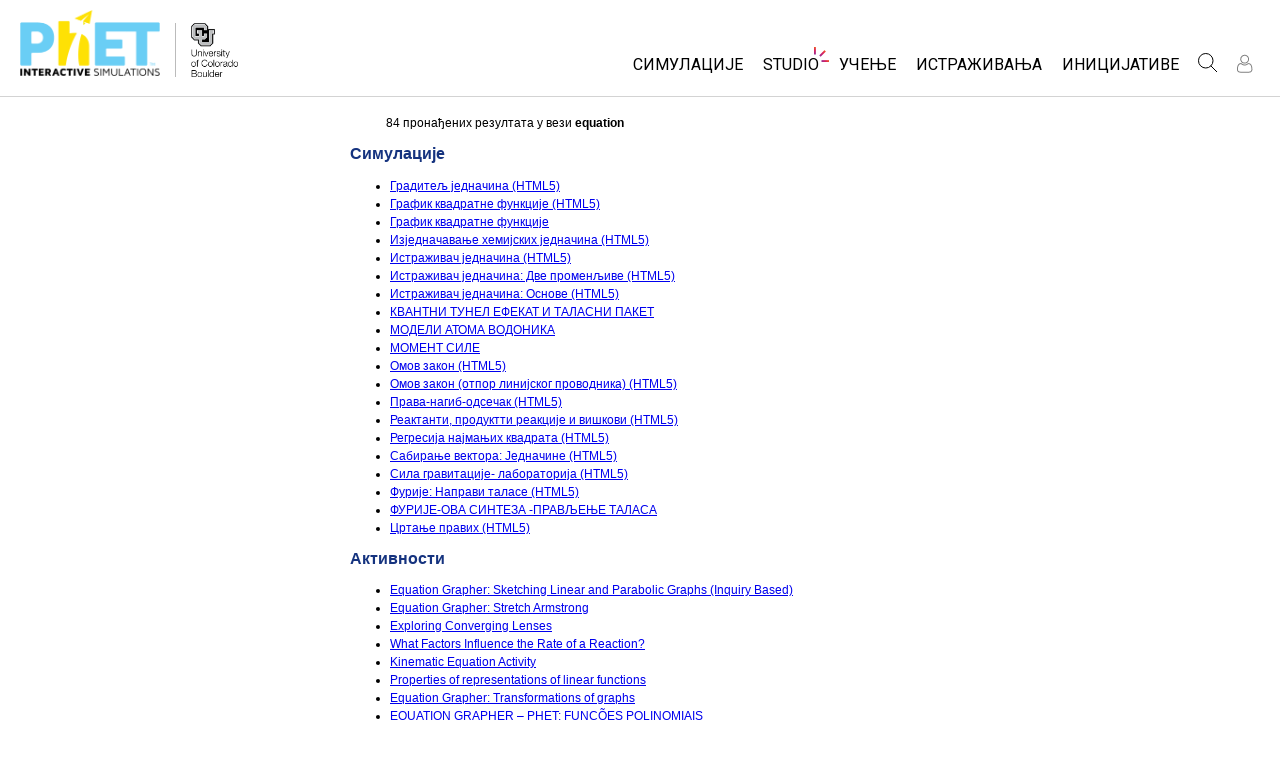

--- FILE ---
content_type: text/html;charset=UTF-8
request_url: https://phet.colorado.edu/sr/search?q=equation
body_size: 12891
content:
<!DOCTYPE html>

<html xmlns="http://www.w3.org/1999/xhtml" xmlns:og="http://opengraphprotocol.org/schema/" xmlns:fb="http://www.facebook.com/2008/fbml" xmlns:esi="http://java.sun.com/JSP/Page" xml:lang="sr" lang="sr">
<head>
  <!-- @formatter:off -->
  <!-- Google Tag Manager -->

  <script>
    window.dataLayer = window.dataLayer || [];
    function gtag() { window.dataLayer.push(arguments); }
    gtag( 'consent', 'default', {
      ad_storage: 'denied',
      analytics_storage: 'granted',
    } );

    (function(w,d,s,l,i){w[l]=w[l]||[];w[l].push({'gtm.start':
      new Date().getTime(),event:'gtm.js'});var f=d.getElementsByTagName(s)[0],
    j=d.createElement(s),dl=l!='dataLayer'?'&l='+l:'';j.async=true;j.src=
    'https://www.googletagmanager.com/gtm.js?id='+i+dl;f.parentNode.insertBefore(j,f);
  })(window,document,'script','dataLayer','GTM-WLNGBXD');

  </script>
  <!-- End Google Tag Manager -->
  <!-- @formatter:on -->

  <meta http-equiv="Content-type" content="text/html;charset=UTF-8"/>
  <meta http-equiv="X-UA-Compatible" content="IE=edge"/>
  <meta name="viewport" content="width=device-width,initial-scale=1.0">
  
  <title>PhET претрага: equation</title>
  
  
  <link rel="stylesheet" href="/css/font-awesome/css/font-awesome.min-4.7.css">
  <link rel="stylesheet" type="text/css" href="https://phet.colorado.edu/css/phet-v103-min.css"/>

  <!-- class edu.colorado.phet.website.content.search.SearchResultsPage -->
  <!-- host phet.colorado.edu -->
  

  <script src="https://apis.google.com/js/platform.js" async defer></script>

  <link rel="preconnect" href="https://fonts.googleapis.com">
  <link rel="preconnect" href="https://fonts.gstatic.com" crossorigin>
  <link
      href="https://fonts.googleapis.com/css2?family=Roboto:ital,wght@0,100;0,300;0,400;0,500;0,700;0,900;1,100;1,300;1,400;1,500;1,700;1,900&display=swap"
      rel="stylesheet">

  <script type="text/javascript">
    function initBreakpoint() {
      var body = document.querySelector( 'body' );
      var menuParents = document.querySelectorAll( '#page-nav-menu ul[role=menubar] .nav-menu-parent-text' );

      if ( body && menuParents ) {
        clearInterval( isLargeViewInterval );
        window.phet = window.phet || {};
        window.phet.cssBreakpoint = 40 + // page header container padding
                                    220 + // phet and cu logos
                                    75 + // search and user menus
                                    ( body.className.indexOf( 'rtl' ) >= 0 ? 30 : 0 ) + // RTL languages need to break 30 pixels earlier somehow
                                    Array.prototype.slice.call( menuParents )
                                        .map( function( item ) {
                                          return item.offsetWidth
                                                 - parseInt( window.getComputedStyle( item ).paddingRight )
                                                 - parseInt( window.getComputedStyle( item ).paddingLeft )
                                                 + 22; // 22 is horizontal padding + horizontal margin on nav-menu-parent-text in wide view
                                        } )
                                        .reduce( function( accumulator, currentItem ) { return accumulator + currentItem; }, 0 ); // dropdown menu width, flexible due to translations
        const mediaString = '(min-width: ' + window.phet.cssBreakpoint + 'px)';
        window.phet.isLargeView = function() {
          return window.matchMedia( mediaString ).matches;
        };

        document.body.className = document.body.className.replace( 'pre-load', window.phet.isLargeView() ? 'wide' : 'narrow' );
        document.getElementById( 'page-header-container-wrapper' ).className = window.phet.isLargeView() ? 'expanded' : 'collapsed';
      }
    }

    var isLargeViewInterval = setInterval( initBreakpoint, 50 );
  </script>

        <meta name="robots" content="noindex"/>
    
    <script type="text/javascript">window.phet = window.phet || {};window.phet.phetLocale = "sr";var phetSimulationString = "{0} (simulation)";</script>
  
        <meta property="og:site_name" content="PhET"/><meta property="twitter:site" content="@PhETsims"/><meta property="og:title" content="ПхЕТ интерактивне симулације"/><meta property="twitter:title" content="ПхЕТ интерактивне симулације"/><meta property="og:url" content="https://phet.colorado.edu/sr/search"/><meta property="twitter:card" content="summary"/><meta property="og:image" content="https://phet.colorado.edu/images/phet-social-media-logo.png"/><meta property="twitter:image" content="https://phet.colorado.edu/images/phet-social-media-logo.png"/><meta property="og:description" content="Основане 2002 од стране нобеловца Карла Вимена Nobel (Carl Wieman) ,  PhET интерактивне симулације (the PhET Interactive Simulations) као пројекат  Универзитета Булдер Колорадо (University of Colorado Boulder) за креирање бесплатних, интерактивних симулација из математике и природних наука.  PhET симулације базиране су на опсежним образовним  <a {0}>истраживањима</a> и кроз њих се ученици ангажују кроз интерактивно, игролико окружење у коме ученици уче  истражујући  и откривајући."/><meta property="twitter:description" content="Основане 2002 од стране нобеловца Карла Вимена Nobel (Carl Wieman) ,  PhET интерактивне симулације (the PhET Interactive Simulations) као пројекат  Универзитета Булдер Колорадо (University of Colorado Boulder) за креирање бесплатних, интерактивних симулација из математике и природних наука.  PhET симулације базиране су на опсежним образовним  <a {0}>истраживањима</a> и кроз њих се ученици ангажују кроз интерактивно, игролико окружење у коме ученици уче  истражујући  и откривајући."/>
    </head>
<body dir="ltr" class="ltr pre-load">
<!-- @formatter:off -->
<!-- Google Tag Manager (noscript) -->
<noscript><iframe src="https://www.googletagmanager.com/ns.html?id=GTM-WLNGBXD"
                  height="0" width="0" style="display:none;visibility:hidden"></iframe></noscript>
<!-- End Google Tag Manager (noscript) -->
<!-- @formatter:on -->

<div id="skipNav">
  <a href="#page-content" accesskey="0" id="skipper" tabindex="1">
    Прескочи на главни садржај
  </a>
</div>



<div id="page-header" class="ltr">

  

  <div id="page-header-container-wrapper">
    <header id="page-header-container" role="banner">
      <div id="page-header-left">
        <a href="/sr/" class="phet-logo-link">
          <div class="phet-logo">
            <img src="/images/phet-logo-trademarked.png"
                 alt="PhET Home Page"
                 title="Go to the PhET home page"
            />
          </div>
        </a>
        <div class="cu-logo">
          <a href="http://www.colorado.edu" target="_blank">
            <div class="cu-logo-image-clip">
              <img src="/images/logos/cu_logo.png" alt="University of Colorado"/>
            </div>
          </a>
        </div>
      </div>

      <a id="collapsible-menu-toggle" role="button" aria-haspopup="menu" aria-expanded="false" aria-label="Укључује примарни мени">
        <div id="toggle-container">
          <span id="nw-rotate" class="rotate">
            <span id="nw-translate" class="line"></span>
          </span>
          <span id="ne-rotate" class="rotate">
            <span id="ne-translate" class="line"></span>
          </span>
          <span id="sw-rotate" class="rotate">
            <span id="sw-translate" class="line"></span>
          </span>
          <span id="se-rotate" class="rotate">
            <span id="se-translate" class="line"></span>
          </span>
          <span id="east-center-line" class="line center-line"></span>
          <span id="west-center-line" class="line center-line"></span>
        </div>
      </a>

      <div id="page-header-menus" class="ltr">
        <div id="collapsible-menu">
          <div id="search-container-mobile" role="search"></div>
          <nav id="page-nav-menu" role="navigation">
  <span class="screenReaderOnlyInvoked">
    Website Navigation
  </span>
  <ul role="menubar">
    <li class="nav-menu-item">
      <a class="nav-menu-parent has-menu nav0" role="menuitem" id="nav.simulations" aria-haspopup="menu" aria-expanded="false">
        <span class="nav-menu-parent-text">Симулације</span>
      </a>
      <div class="nav-menu-children" aria-hidden="true">
        <ul role="menu" aria-labelledby="nav.simulations">
          <li class="nav-menu-children-item">
            <a class="nav-menu-child" role="menuitem" tabindex="-1" id="nav-location-nav-allSimulations" href="/sr/simulations/filter?type=html">
            <span class="nav-menu-child-text">Све симулације</span></a></li><li class="nav-menu-children-item">
            <a class="nav-menu-child" role="menuitem" tabindex="-1" id="nav-location-nav-physics" href="/sr/simulations/filter?subjects=physics&amp;type=html">
            <span class="nav-menu-child-text">Физика</span></a></li><li class="nav-menu-children-item">
            <a class="nav-menu-child" role="menuitem" tabindex="-1" id="nav-location-nav-math-and-statistics" href="/sr/simulations/filter?subjects=math-and-statistics&amp;type=html">
            <span class="nav-menu-child-text">Математика & Статистика</span></a></li><li class="nav-menu-children-item">
            <a class="nav-menu-child" role="menuitem" tabindex="-1" id="nav-location-nav-chemistry" href="/sr/simulations/filter?subjects=chemistry&amp;type=html">
            <span class="nav-menu-child-text">Хемија</span></a></li><li class="nav-menu-children-item">
            <a class="nav-menu-child" role="menuitem" tabindex="-1" id="nav-location-nav-earth-and-space" href="/sr/simulations/filter?subjects=earth-and-space&amp;type=html">
            <span class="nav-menu-child-text">Земља& Свемир</span></a></li><li class="nav-menu-children-item">
            <a class="nav-menu-child" role="menuitem" tabindex="-1" id="nav-location-nav-biology" href="/sr/simulations/filter?subjects=biology&amp;type=html">
            <span class="nav-menu-child-text">Биологија</span></a></li><li class="nav-menu-children-item">
            <a class="nav-menu-child" role="menuitem" tabindex="-1" id="nav-location-nav-simulations-translated" href="/sr/simulations/translated">
            <span class="nav-menu-child-text">Преведене симулације</span></a></li><li class="nav-menu-children-item">
            <a class="nav-menu-child" role="menuitem" tabindex="-1" id="nav-location-nav-simulations-studio" href="/sr/simulations/customize">
            <span class="nav-menu-child-text">Customizable Sims</span></a></li>
        </ul>
      </div>
    </li><li class="nav-menu-item">
      <a class="nav-menu-parent has-menu nav0" role="menuitem" id="nav.studio" aria-haspopup="menu" aria-expanded="false">
        <span class="nav-menu-parent-text nav-menu-sparkle">Studio</span>
      </a>
      <div class="nav-menu-children" aria-hidden="true">
        <ul role="menu" aria-labelledby="nav.studio">
          <li class="nav-menu-children-item">
            <a class="nav-menu-child" role="menuitem" tabindex="-1" id="nav-location-nav-studio-overview" href="/sr/studio/overview">
            <span class="nav-menu-child-text">About Studio</span></a></li><li class="nav-menu-children-item">
            <a class="nav-menu-child" role="menuitem" tabindex="-1" id="nav-location-nav-simulations-studio" href="/sr/simulations/customize">
            <span class="nav-menu-child-text">Customizable Sims</span></a></li><li class="nav-menu-children-item">
            <a class="nav-menu-child" role="menuitem" tabindex="-1" id="nav-location-nav-phetStudio-license-startAFreeTrial" href="/sr/studio/license/new?licenseType=freeTrial">
            <span class="nav-menu-child-text">Start a Free Trial</span></a></li><li class="nav-menu-children-item">
            <a class="nav-menu-child" role="menuitem" tabindex="-1" id="nav-location-nav-phetStudio-license-purchaseLicense" href="/sr/studio/license/new?licenseType=phetPurchase">
            <span class="nav-menu-child-text">Purchase a License</span></a></li>
        </ul>
      </div>
    </li><li class="nav-menu-item">
      <a class="nav-menu-parent has-menu nav0" role="menuitem" id="nav.teaching" aria-haspopup="menu" aria-expanded="false">
        <span class="nav-menu-parent-text">Учење</span>
      </a>
      <div class="nav-menu-children" aria-hidden="true">
        <ul role="menu" aria-labelledby="nav.teaching">
          <li class="nav-menu-children-item">
            <a class="nav-menu-child" role="menuitem" tabindex="-1" id="nav-location-nav-teacherIdeas-browse" href="/sr/activities">
            <span class="nav-menu-child-text">Претражи активности</span></a></li><li class="nav-menu-children-item">
            <a class="nav-menu-child" role="menuitem" tabindex="-1" id="nav-location-nav-teacherIdeas-submit" href="/sr/activities/contribute">
            <span class="nav-menu-child-text">Подели своје активности</span></a></li><li class="nav-menu-children-item">
            <a class="nav-menu-child" role="menuitem" tabindex="-1" id="nav-location-nav-activities-contributionGuidelines" href="/sr/activities/contribution-guidelines">
            <span class="nav-menu-child-text">Activity Contribution Guidelines</span></a></li><li class="nav-menu-children-item">
            <a class="nav-menu-child" role="menuitem" tabindex="-1" id="nav-location-nav-virtualWorkshops" href="/sr/teaching-resources/virtual-workshop/">
            <span class="nav-menu-child-text">Виртуелне радионице</span></a></li><li class="nav-menu-children-item">
            <a class="nav-menu-child" role="menuitem" tabindex="-1" id="nav-location-nav-forTeachers-tipsForUsingPhet" href="/sr/teaching-resources/tipsForUsingPhet">
            <span class="nav-menu-child-text">Савети за коришћење PhET</span></a></li>
        </ul>
      </div>
    </li><li class="nav-menu-item">
      <a class="nav-menu-parent nav0" role="menuitem" href="/sr/research">
        <span class="nav-menu-parent-text">Истраживања</span>
      </a>
      <div class="nav-menu-children empty" aria-hidden="true">
        
      </div>
    </li><li class="nav-menu-item">
      <a class="nav-menu-parent has-menu nav0" role="menuitem" id="nav.initiatives" aria-haspopup="menu" aria-expanded="false">
        <span class="nav-menu-parent-text">Иницијативе</span>
      </a>
      <div class="nav-menu-children" aria-hidden="true">
        <ul role="menu" aria-labelledby="nav.initiatives">
          <li class="nav-menu-children-item">
            <a class="nav-menu-child" role="menuitem" tabindex="-1" id="nav-location-nav-inclusiveDesign" href="/sr/inclusive-design">
            <span class="nav-menu-child-text">Инклузивни дизајн</span></a></li><li class="nav-menu-children-item">
            <a class="nav-menu-child" role="menuitem" tabindex="-1" id="nav-location-nav-phetGlobal" href="/sr/phet-global">
            <span class="nav-menu-child-text">PhET Глобал</span></a></li><li class="nav-menu-children-item">
            <a class="nav-menu-child" role="menuitem" tabindex="-1" id="nav-location-nav-deibInStemEd" href="/sr/deib-in-stem-ed">
            <span class="nav-menu-child-text">DEIB in STEM Ed</span></a></li><li class="nav-menu-children-item">
            <a class="nav-menu-child" role="menuitem" tabindex="-1" id="nav-location-nav-sceneryStackOse" href="/sr/scenerystack-ose">
            <span class="nav-menu-child-text">SceneryStack OSE</span></a></li><li class="nav-menu-children-item">
            <a class="nav-menu-child" role="menuitem" tabindex="-1" id="nav-location-nav-phetImpact" href="/publications/PhET_Impact_Report_2024.pdf">
            <span class="nav-menu-child-text">Impact Report</span></a></li>
        </ul>
      </div>
    </li>
  </ul>

</nav>
          <div id="search" role="search">
            <div class="search-toggle-container">
<button id="search-toggle-button" aria-haspopup="menu" aria-expanded="false" aria-label="Претрага">
  <svg id="search-icon" style="display: block;" viewBox="-1 -1 100 100" xmlns="http://www.w3.org/2000/svg">
    <circle id="search-circle" class="search-shape" cx="30" cy="30" r="29"></circle>
    <line id="search-line" class="search-shape" x1="75" y1="75" x2="50" y2="50"></line>
  </svg>
  <svg id="x-icon" style="display: none;" viewBox="-1 -1 100 100" xmlns="http://www.w3.org/2000/svg">
    <line class="search-shape" x1="75" y1="75" x2="25" y2="25"></line>
    <line class="search-shape" x1="75" y1="25" x2="25" y2="75"></line>
  </svg>
</button>
</div>
            <div id="search-container-desktop" class="search-hidden" aria-hidden="true"></div>
          </div>
          <div id="user-menu" class="ltr">
            <div>
  <div id="loginout-list-parent">
    <div id="sign-in-placeholder">

      <div class="login-toggle">
        <button role="button"
                class="login-button loading">
          <svg class="user-icon loading" version="1.1" id="Layer_1" x="0px" y="0px" width="81px" height="81px"
               viewBox="0 0 81 81"
               enable-background="new 0 0 81 81" xml:space="preserve" xmlns="http://www.w3.org/2000/svg"
          >
          <g>
            <path d="M53.551,66H28.449c-5.418,0-9.057-3.548-9.057-8.827c0-11.339,4.127-17.841,11.325-17.841c0.673,0,1.248,0.382,2.203,1.017
              c1.672,1.112,4.471,2.971,8.079,2.971s6.407-1.858,8.08-2.971c0.955-0.635,1.529-1.017,2.202-1.017
              c7.198,0,11.325,6.502,11.325,17.841C62.607,62.452,58.968,66,53.551,66z M30.528,42.112c-7.268,0.157-8.358,9.483-8.358,15.061
              c0,3.786,2.347,6.05,6.279,6.05h25.102c3.932,0,6.279-2.264,6.279-6.05c0-5.577-1.091-14.903-8.357-15.061
              c-0.214,0.108-0.497,0.312-0.854,0.548c-1.809,1.201-5.171,3.437-9.618,3.437s-7.81-2.235-9.617-3.437
              C31.024,42.424,30.741,42.221,30.528,42.112z M41,40.838c-6.847,0-12.417-5.572-12.417-12.419S34.153,16,41,16
              s12.417,5.572,12.417,12.419S47.847,40.838,41,40.838z M41,18.777c-5.315,0-9.64,4.324-9.64,9.642c0,5.316,4.324,9.64,9.64,9.64
              s9.64-4.323,9.64-9.64C50.64,23.102,46.315,18.777,41,18.777z"/>
          </g>
        </svg>
        </button>
      </div>
      <li id="signed-out-placeholder" class="login-link nav-menu-item">
        <button class="nav-menu-parent">
          Пријавите се  / Региструјте се
        </button>
      </li>
    </div>
    <div id="sign-in-button" style="display: none">

      <div class="login-toggle">
        <button id="login-button" class="login-button" role="button" aria-haspopup="dialog" aria-label="Пријавите се" title="Пријавите се">
          <svg class="user-icon" version="1.1" id="Layer_1" x="0px" y="0px" width="81px" height="81px"
               viewBox="0 0 81 81"
               enable-background="new 0 0 81 81" xml:space="preserve" xmlns="http://www.w3.org/2000/svg">
          <g>
            <path d="M53.551,66H28.449c-5.418,0-9.057-3.548-9.057-8.827c0-11.339,4.127-17.841,11.325-17.841c0.673,0,1.248,0.382,2.203,1.017
              c1.672,1.112,4.471,2.971,8.079,2.971s6.407-1.858,8.08-2.971c0.955-0.635,1.529-1.017,2.202-1.017
              c7.198,0,11.325,6.502,11.325,17.841C62.607,62.452,58.968,66,53.551,66z M30.528,42.112c-7.268,0.157-8.358,9.483-8.358,15.061
              c0,3.786,2.347,6.05,6.279,6.05h25.102c3.932,0,6.279-2.264,6.279-6.05c0-5.577-1.091-14.903-8.357-15.061
              c-0.214,0.108-0.497,0.312-0.854,0.548c-1.809,1.201-5.171,3.437-9.618,3.437s-7.81-2.235-9.617-3.437
              C31.024,42.424,30.741,42.221,30.528,42.112z M41,40.838c-6.847,0-12.417-5.572-12.417-12.419S34.153,16,41,16
              s12.417,5.572,12.417,12.419S47.847,40.838,41,40.838z M41,18.777c-5.315,0-9.64,4.324-9.64,9.642c0,5.316,4.324,9.64,9.64,9.64
              s9.64-4.323,9.64-9.64C50.64,23.102,46.315,18.777,41,18.777z"/>
          </g>
        </svg>
        </button>
      </div>
      <li id="signed-out-menuitem" class="login-link nav-menu-item">
        <button class="nav-menu-parent"
                id="mobile-login-button">
          Пријавите се  / Региструјте се
        </button>
      </li>
    </div>

    <div id="signed-in-menu" style="display: none">
      <ul id="signed-in-menubar" role="menubar">
        <li id="signed-in-menu-item" class="nav-menu-item">
          <button class="nav-menu-parent has-menu"
                  role="menuitem"
                  aria-expanded="false"
                  aria-haspopup="menu">
            <span id="user-menu-label" class="account-text nav-menu-parent-text">
              Налог
            </span>
            <svg class='user-icon active'
                 version='1.1'
                 id='Layer_1'
                 x='0px'
                 y='0px'
                 width='81px'
                 height='81px'
                 viewBox='0 0 81 81'
                 enable-background='new 0 0 81 81'
                 xml:space='preserve' xmlns='http://www.w3.org/2000/svg'
                 aria-labelledby='user-menu-label'>
              <title>
                Налог
              </title>
              <g>
              <path d="M53.551,66H28.449c-5.418,0-9.057-3.548-9.057-8.827c0-11.339,4.127-17.841,11.325-17.841c0.673,0,1.248,0.382,2.203,1.017
                c1.672,1.112,4.471,2.971,8.079,2.971s6.407-1.858,8.08-2.971c0.955-0.635,1.529-1.017,2.202-1.017
                c7.198,0,11.325,6.502,11.325,17.841C62.607,62.452,58.968,66,53.551,66z M30.528,42.112c-7.268,0.157-8.358,9.483-8.358,15.061
                c0,3.786,2.347,6.05,6.279,6.05h25.102c3.932,0,6.279-2.264,6.279-6.05c0-5.577-1.091-14.903-8.357-15.061
                c-0.214,0.108-0.497,0.312-0.854,0.548c-1.809,1.201-5.171,3.437-9.618,3.437s-7.81-2.235-9.617-3.437
                C31.024,42.424,30.741,42.221,30.528,42.112z M41,40.838c-6.847,0-12.417-5.572-12.417-12.419S34.153,16,41,16
                s12.417,5.572,12.417,12.419S47.847,40.838,41,40.838z M41,18.777c-5.315,0-9.64,4.324-9.64,9.642c0,5.316,4.324,9.64,9.64,9.64
                s9.64-4.323,9.64-9.64C50.64,23.102,46.315,18.777,41,18.777z"/>
              </g>
            </svg>
          </button>
          <div class="nav-menu-children"
               id="loginout-list">
            <ul role="menu"
                aria-labelledby="user-menu-label">

              <li id="my-bookmarks-link" class="nav-menu-children-item" style="display: none">
                <a role="menuitem" tabindex="-1" class="nav-menu-child sign-in-links" href="/sr/my-phet/my-bookmarks">
                  <span class="nav-menu-child-text">
                    My Bookmarks
                  </span>
                </a>
              </li>
              <li id="my-contributions-link" class="nav-menu-children-item" style="display: none">
                <a role="menuitem" tabindex="-1" class="nav-menu-child sign-in-links" href="/sr/my-phet/my-contributions">
                  <span class="nav-menu-child-text">
                    My Contributions
                  </span>
                </a>
              </li>
              <li id="my-presets-link" class="nav-menu-children-item" style="display: none">
                <a role="menuitem" tabindex="-1" class="nav-menu-child sign-in-links" href="/sr/my-phet/my-presets">
                  <span class="nav-menu-child-text">
                    My Presets
                  </span>
                </a>
              </li>
              <li id="my-license-link" class="nav-menu-children-item" style="display: none">
                <a role="menuitem" tabindex="-1" class="nav-menu-child sign-in-links" href="/sr/studio/my-license">
                  <span class="nav-menu-child-text">My License</span>
                </a>
              </li>

              <div class="nav-menu-separator">
                  <!-- Empty by design-->
              </div>

              <li id="admin-link" class="nav-menu-children-item" style="display: none">
                <a role="menuitem"
                   tabindex="-1"
                   class="nav-menu-child sign-in-links"
                   href="/admin/main">
                  <span class="nav-menu-child-text">Administration</span>
                </a>
              </li>
              <li id="activity-editor-link" class="nav-menu-children-item" style="display: none">
                <a role="menuitem" tabindex="-1" class="nav-menu-child sign-in-links" href="/sr/activities/manage">
                  <span class="nav-menu-child-text">Activity Review</span>
                </a>
              </li>
              <li class="nav-menu-children-item">
                <a role="menuitem" tabindex="-1" class="nav-menu-child sign-in-links" id="edit-profile-link" href="/sr/edit-profile?dest=%2Fsr%2Fsearch">
                <span class="nav-menu-child-text">
                  Уредите профил
                </span>
                </a>
              </li>

              <div class="nav-menu-separator">
                <!-- Empty by design-->
              </div>

              <li class="nav-menu-children-item">
                <button role="menuitem"
                        tabindex="-1"
                        class="nav-menu-child sign-in-links"
                        onclick="window.logout()">
                  <span class="nav-menu-child-text">Одјавите се</span>
                </button>
              </li>
            </ul>
          </div>
        </li>
      </ul>
    </div>


    <div id="profileUpdateAsk" style="display: none;" class="profile-update-ask">
      <div class="profile-update-img">
        <img src="/images/Update_profile_popup.png" alt=""/>
        <div class="profile-update-title">
          Време је за ажурирање!
        </div>
      </div>

      <div class="profile-update-right">
        <div class="profile-update-text">
          Радимо на побољшању употребљивости наше веб странице. Да бисте подржали овај напор, ажурирајте свој профил!
        </div>

        <div class="profile-update-buttons">
          <div id="profile-update-skip" class="phet-button">
            Прескочи за сад
          </div>

          <a class="profile-update-link phet-button" href="/sr/edit-profile?dest=%2Fsr%2Fsearch">
            Апдејт профила
          </a>
        </div>
      </div>
    </div>

    
  </div>
</div>
            <div style="display:none;">
              <!DOCTYPE html>
<html>
<head>

<link rel="stylesheet" href="/_m/css/font-awesome/css/font-awesome.min-4.7.css"/>

  <link rel="preconnect" href="https://fonts.googleapis.com">
  <link rel="preconnect" href="https://fonts.gstatic.com" crossorigin>
  <link
      href="https://fonts.googleapis.com/css2?family=Roboto:ital,wght@0,100;0,300;0,400;0,500;0,700;0,900;1,100;1,300;1,400;1,500;1,700;1,900&display=swap"
      rel="stylesheet">
<title data-rh="true"></title><meta data-rh="true" name="viewport" content="width=device-width, initial-scale=1, shrink-to-fit=no"/><link data-rh="true" rel="shortcut icon" href="/favicon.ico"/><link data-rh="true" rel="stylesheet" type="text/css" href="/assets/css/phet-app78.css"/>
</head>
<body><script type="text/javascript">
  history.scrollRestoration = 'manual';
</script>
<div id="app" class="react-app"><dialog aria-label="Sign In" class="phet-modal-dialog"></dialog><div></div><div class="hidden"></div></div>
  <script type="text/javascript">__meteor_runtime_config__ = JSON.parse(decodeURIComponent("%7B%22meteorRelease%22%3A%22METEOR%403.3%22%2C%22gitCommitHash%22%3A%2254d72977c71d880d409031eb546ab2136d55f1b2%22%2C%22meteorEnv%22%3A%7B%22NODE_ENV%22%3A%22production%22%2C%22TEST_METADATA%22%3A%22%7B%7D%22%7D%2C%22PUBLIC_SETTINGS%22%3A%7B%22meteorOrigin%22%3A%22https%3A%2F%2Fphet.colorado.edu%22%2C%22commonInfoCookie%22%3A%22phet-common-info%22%2C%22backendMode%22%3A%22PRIMARY%22%2C%22directOrigin%22%3A%22https%3A%2F%2Fphet-direct.colorado.edu%22%2C%22CLEVER_ID%22%3A%22de6371c62cab4cc1ae29%22%2C%22shouldShowDemoPages%22%3Afalse%2C%22cybersourceEndpoint%22%3A%22https%3A%2F%2Fsecureacceptance.cybersource.com%2Fpay%22%7D%2C%22debug%22%3Afalse%2C%22ROOT_URL%22%3A%22https%3A%2F%2Fphet.colorado.edu%2F_m%22%2C%22ROOT_URL_PATH_PREFIX%22%3A%22%2F_m%22%2C%22reactFastRefreshEnabled%22%3Atrue%2C%22autoupdate%22%3A%7B%22versions%22%3A%7B%22web.browser%22%3A%7B%22version%22%3A%2295d758257a230d8b3a39fcf277df4e2b5e63c2c0%22%2C%22versionRefreshable%22%3A%22dc3cf27f660f9ed4cf288090e956579d8e3a0688%22%2C%22versionNonRefreshable%22%3A%2295d758257a230d8b3a39fcf277df4e2b5e63c2c0%22%2C%22versionReplaceable%22%3A%22dc3cf27f660f9ed4cf288090e956579d8e3a0688%22%7D%7D%2C%22autoupdateVersion%22%3Anull%2C%22autoupdateVersionRefreshable%22%3Anull%2C%22autoupdateVersionCordova%22%3Anull%2C%22appId%22%3A%221g31nnl1vm0td1ez71tp%22%7D%2C%22appId%22%3A%221g31nnl1vm0td1ez71tp%22%2C%22isModern%22%3Atrue%7D"))</script>

  <script type="text/javascript" src="/_m/ab978fae0831d415555fb7e7f6235fab2c3350de.js?meteor_js_resource=true"></script>


<script defer src="https://static.cloudflareinsights.com/beacon.min.js/vcd15cbe7772f49c399c6a5babf22c1241717689176015" integrity="sha512-ZpsOmlRQV6y907TI0dKBHq9Md29nnaEIPlkf84rnaERnq6zvWvPUqr2ft8M1aS28oN72PdrCzSjY4U6VaAw1EQ==" data-cf-beacon='{"version":"2024.11.0","token":"57ed97624d4c401fb934c2dd728ace72","server_timing":{"name":{"cfCacheStatus":true,"cfEdge":true,"cfExtPri":true,"cfL4":true,"cfOrigin":true,"cfSpeedBrain":true},"location_startswith":null}}' crossorigin="anonymous"></script>
</body>
</html>
            </div>
          </div>
        </div>
      </div>
    </header>
  </div>

</div>

<!--This is a temporary placeholder-->
<div style="display: none;">
  <div id="page-nav-search" role="search" class="page-header-search">
  <form method="get" id="search-form" class="autocompleteOff" action="/sr/search">
    <div id="search-form-container">
      <label for="search-text-id" class="hidden">
        Претрага PhET вебсајта
      </label>
      <div class="search-box">
        <input type="text" size="15" name="q" class="always-enabled acInput" id="search-text-id" tabindex="-1" placeholder="Тражи..."/>
        <button type="submit" form="search-form" id="search-submit" class="always-enabled autocompleteOff" tabindex="-1" title="Кликните овде за претрагу ПхЕТ вебсајта">
          <img id="magnifying-glass" src="/images/icons/search-icon.png" alt="Претрага"/>
        </button>
      </div>
    </div>
  </form>
</div>
</div>

<div id="page-content" role="main" class="page-content">
  
    <div>
    <div class="standard-content" dir="ltr">
        <p style="padding-left: 3em; padding-right: 3em;">84 пронађених резултата у вези <strong>equation</strong></p>

        
            <h2>
                Симулације
            </h2>
            <ul>
                <li><a href="/sr/simulations/function-builder"><span>Градитељ једначина (HTML5)</span></a></li><li><a href="/sr/simulations/graphing-quadratics"><span>График квадратне функције (HTML5)</span></a></li><li><a href="/sr/simulations/equation-grapher"><span>График квадратне функције</span></a></li><li><a href="/sr/simulations/balancing-chemical-equations"><span>Изједначавање хемијских једначина (HTML5)</span></a></li><li><a href="/sr/simulations/equality-explorer"><span>Истраживач једначина (HTML5)</span></a></li><li><a href="/sr/simulations/equality-explorer-two-variables"><span>Истраживач једначина: Две променљиве (HTML5)</span></a></li><li><a href="/sr/simulations/equality-explorer-basics"><span>Истраживач једначина: Основе (HTML5)</span></a></li><li><a href="/sr/simulations/quantum-tunneling"><span>КВАНТНИ ТУНЕЛ ЕФЕКАТ И ТАЛАСНИ ПАКЕТ</span></a></li><li><a href="/sr/simulations/hydrogen-atom"><span>МОДЕЛИ АТОМА ВОДОНИКА</span></a></li><li><a href="/sr/simulations/torque"><span>МОМЕНТ СИЛЕ</span></a></li><li><a href="/sr/simulations/ohms-law"><span>Омов закон (HTML5)</span></a></li><li><a href="/sr/simulations/resistance-in-a-wire"><span>Омов закон (отпор линијског проводника) (HTML5)</span></a></li><li><a href="/sr/simulations/graphing-slope-intercept"><span>Права-нагиб-одсечак (HTML5)</span></a></li><li><a href="/sr/simulations/reactants-products-and-leftovers"><span>Реактанти, продуктти реакције и вишкови (HTML5)</span></a></li><li><a href="/sr/simulations/least-squares-regression"><span>Регресија најмањих квадрата (HTML5)</span></a></li><li><a href="/sr/simulations/vector-addition-equations"><span>Сабирање вектора: Једначине (HTML5)</span></a></li><li><a href="/sr/simulations/gravity-force-lab"><span>Сила гравитације- лабораторија (HTML5)</span></a></li><li><a href="/sr/simulations/fourier-making-waves"><span>Фурије: Направи таласе (HTML5)</span></a></li><li><a href="/sr/simulations/fourier"><span>ФУРИЈЕ-ОВА СИНТЕЗА -ПРАВЉЕЊЕ ТАЛАСА</span></a></li><li><a href="/sr/simulations/graphing-lines"><span>Цртање правих (HTML5)</span></a></li>
            </ul>
        

        
            <h2>
                Активности
            </h2>
            <ul>
                <li><a href="/sr/activities/2916"><span>Equation Grapher: Sketching Linear and Parabolic Graphs (Inquiry Based)</span></a></li><li><a href="/sr/activities/3057"><span>Equation Grapher: Stretch Armstrong</span></a></li><li><a href="/sr/activities/3883"><span>Exploring Converging Lenses</span></a></li><li><a href="/sr/activities/7852"><span>What Factors Influence the Rate of a Reaction?</span></a></li><li><a href="/sr/activities/4645"><span>Kinematic Equation Activity</span></a></li><li><a href="/sr/activities/4886"><span>Properties of representations of linear functions</span></a></li><li><a href="/sr/activities/3152"><span>Equation Grapher: Transformations of graphs</span></a></li><li><a href="/sr/activities/4593"><span>EQUATION GRAPHER – PHET: FUNÇÕES POLINOMIAIS</span></a></li><li><a href="/sr/activities/5371"><span>Writing an Equation for the Wave</span></a></li><li><a href="/sr/activities/3162"><span>Lens Equation Experiment using Excel</span></a></li><li><a href="/sr/activities/3915"><span>Slope-Intercept Lesson and Activity Sheet</span></a></li><li><a href="/sr/activities/3916"><span>Point-Slope Lesson and Activity Sheet</span></a></li><li><a href="/sr/activities/17686"><span>Balancing Chemical Equations -ILD</span></a></li><li><a href="/sr/activities/3605"><span>Flexible Quadratics</span></a></li><li><a href="/sr/activities/3276"><span>Limiting Reactants</span></a></li><li><a href="/sr/activities/4870"><span>Linear Equations in Slope-Intercept and Point-Slope Form using “Graphing Lines PhET Simulation”</span></a></li><li><a href="/sr/activities/4535"><span>Comparing Functions: Function Sleuthing to Find Rules</span></a></li><li><a href="/sr/activities/7079"><span>Balancing Equation</span></a></li><li><a href="/sr/activities/6711"><span>Balancing equation</span></a></li><li><a href="/sr/activities/17695"><span>Molarity: Quantitative Relationships</span></a></li><li><a href="/sr/activities/3731"><span>2차 방정식 그래프 작성기 SIM 사용설명서</span></a></li><li><a href="/sr/activities/4893"><span>Uma proposta de estudo de gráficos de equações do segundo grau</span></a></li><li><a href="/sr/activities/4920"><span>Coeficientes e raízes das Funções do 1° e 2° Grau</span></a></li><li><a href="/sr/activities/4231"><span>Função Afim</span></a></li><li><a href="/sr/activities/4617"><span>Plano Cartesiano e Par Ordenado</span></a></li><li><a href="/sr/activities/3420"><span>Balancing Chemical Equations</span></a></li><li><a href="/sr/activities/3223"><span>Gravity Force Lab : calculations</span></a></li><li><a href="/sr/activities/3968"><span>Concentration - Interactive Lecture Demonstration</span></a></li><li><a href="/sr/activities/3890"><span>Resistance in a Wire</span></a></li><li><a href="/sr/activities/2987"><span>Linear and Quadratic Functions: analysis using graphing</span></a></li><li><a href="/sr/activities/3228"><span>Sound Virtual Practical Activity</span></a></li><li><a href="/sr/activities/7295"><span>True or False? 1st grade</span></a></li><li><a href="/sr/activities/4909"><span>Defining Functions</span></a></li><li><a href="/sr/activities/4614"><span>Newton&#039;s Gravitation Law</span></a></li><li><a href="/sr/activities/3492"><span>Math in Motion - Tasks</span></a></li><li><a href="/sr/activities/17706"><span>Concentration: Understanding Molarity</span></a></li><li><a href="/sr/activities/4166"><span>Experiment to determine relationship between wavelength, frequency and speed</span></a></li><li><a href="/sr/activities/5228"><span>Balancing Act</span></a></li><li><a href="/sr/activities/4841"><span>Equivalent Expression Exploration</span></a></li><li><a href="/sr/activities/4869"><span>Solving Multi-Step Equations</span></a></li><li><a href="/sr/activities/5416"><span>Calculating the Acceleration</span></a></li><li><a href="/sr/activities/6607"><span>In_Post Class Worksheet, Wave Interference, light, Slits, PhET.</span></a></li><li><a href="/sr/activities/3939"><span>Force, Mass, Acceleration</span></a></li><li><a href="/sr/activities/6104"><span>projectile motion</span></a></li><li><a href="/sr/activities/5241"><span>PhET Lesson: Graphing Slope-Intercept</span></a></li><li><a href="/sr/activities/5489"><span>Ohm&#039;s Law</span></a></li><li><a href="/sr/activities/5479"><span>Simple Harmonic Motion Virtual Modeling Lab PhET</span></a></li><li><a href="/sr/activities/6257"><span>Friction on Incline</span></a></li><li><a href="/sr/activities/4677"><span>Discovering the Photoelectric Effect</span></a></li><li><a href="/sr/activities/17740"><span>Atoms 2: Atomic Number and Mass Number</span></a></li><li><a href="/sr/activities/6483"><span>Pendulum Inquiry and Lab Report</span></a></li><li><a href="/sr/activities/4082"><span>Kinematics</span></a></li><li><a href="/sr/activities/6882"><span>Balancing Chemical Equations</span></a></li><li><a href="/sr/activities/6088"><span>Projectile Motion</span></a></li><li><a href="/sr/activities/7391"><span>Hanging Mass</span></a></li><li><a href="/sr/activities/6884"><span>Turning Forces</span></a></li><li><a href="/sr/activities/6567"><span>Discovering Ohm&#039;s Law Inquiry Lab</span></a></li><li><a href="/sr/activities/7460"><span>Newton&#039;s Second Law Investigation</span></a></li><li><a href="/sr/activities/5118"><span>Activity: Wave on a String</span></a></li><li><a href="/sr/activities/4908"><span>Data Detective</span></a></li><li><a href="/sr/activities/4757"><span>Virtual Lab - Circuit Basics</span></a></li><li><a href="/sr/activities/4133"><span>How do PhET simulations fit in my middle school program?</span></a></li><li><a href="/sr/activities/5477"><span>Coulomb&#039;s Law Data Collection and Analysis (remote online learning)</span></a></li><li><a href="/sr/activities/4093"><span>MS and HS TEK to Sim Alignment</span></a></li>
            </ul>
        
    </div>
</div>

</div>

<div id="page-footer" class="ltr">
  <footer>
    <div class="main-footer">
      <div class="social-footer">
  
    <hr>
    <div id="social-footer" dir="ltr">
      <span>
        <a class="footer-link" href="https://www.facebook.com/pages/PhET-Interactive-Simulations/161503243888932?v=wall" rel="external nofollow" title="Like us on Facebook" aria-label="Like us on Facebook" dir="ltr">
          <i class="fa fa-facebook"></i>
        </a>
      </span><span>
        <a class="footer-link" href="https://twitter.com/PhETSims" rel="external nofollow" title="Follow us on Twitter" aria-label="Follow us on Twitter" dir="ltr">
          <i class="fa fa-twitter"></i>
        </a>
      </span><span>
        <a class="footer-link" href="https://www.linkedin.com/company/phet-interactive-simulations" rel="external nofollow" title="LinkedIn" aria-label="LinkedIn" dir="ltr">
          <i class="fa fa-linkedin"></i>
        </a>
      </span><span>
        <a class="footer-link" href="https://www.instagram.com/phetsims/" rel="external nofollow" title="Follow us on Instagram" aria-label="Follow us on Instagram" dir="ltr">
          <i class="fa fa-instagram"></i>
        </a>
      </span><span>
        <a class="footer-link" href="https://www.youtube.com/channel/UCMRZ0-ci4ifGBF1bJvrcDRQ" rel="external nofollow" title="Watch us on Youtube" aria-label="Watch us on Youtube" dir="ltr">
          <i class="fa fa-youtube-play"></i>
        </a>
      </span>
    </div>
    <hr>
  
</div>
      <div id="footer-nav-links">
        <div>
          <a class="floating-link" href="/sr/about"><span>О нама</span></a>
          <a class="floating-link" href="/sr/about/team"><span>Наш тим</span></a>
          <a class="floating-link" href="/sr/our-supporters"><span>Наше присталице</span></a>
          <a class="floating-link" href="/sr/partnerships"><span>Партнерства</span></a>
        </div>
        <div>
          <a class="floating-link" href="/sr/simulations/filter?type=html&amp;a11yFeatures=accessibility"><span>Приступачност</span></a>
          <a class="floating-link" href="/sr/offline-access"><span>Офлајн приступ</span></a>
          <a class="floating-link" href="/sr/help-center/getting-started"><span>Help Center</span></a>
          <a class="floating-link" href="/sr/privacy-policy"><span>Политика приватности</span></a>
        </div>
        <div>
          <a class="floating-link" href="/sr/about/source-code"><span>Кодни извор</span></a>
          <a class="floating-link" href="/sr/licensing"><span>Лиценце</span></a>
          <a class="floating-link" href="/sr/for-translators"><span>За преводиоце</span></a>
          <a class="floating-link" href="/sr/about/contact"><span>Контакт</span></a>
        </div>
      </div>
      <div class="other-languages">
        <div class="translation-links">
  
    <span class="globe"><i class="fa fa-globe"></i></span>

    <select id="translation-links" name="body:footer:translation-links:translation-links" aria-label="Choose Language">
<option value="en">English</option>
<option value="ar_SA">العربية</option>
<option value="az">Azərbaycanca</option>
<option value="eu">Euskara</option>
<option value="be">Беларуская</option>
<option value="bs">Bosanski</option>
<option value="zh_CN">简体中文</option>
<option value="zh_TW">正體中文</option>
<option value="hr">Hrvatski</option>
<option value="cs">Česky</option>
<option value="da">Dansk</option>
<option value="nl">Nederlands</option>
<option value="et">Eesti</option>
<option value="fi">Suomi</option>
<option value="fr">Français</option>
<option value="gl">Galego</option>
<option value="ka">ქართული</option>
<option value="de">Deutsch</option>
<option value="el">Ελληνικά</option>
<option value="gu">અંગ્રેજી</option>
<option value="hu">Magyar</option>
<option value="in">Bahasa Indonesia</option>
<option value="it">Italiano</option>
<option value="ja">日本語</option>
<option value="ko">한국어</option>
<option value="ku">كوردي</option>
<option value="ku_TR">Kurdî</option>
<option value="lt">Lietuvių</option>
<option value="mk">Македонски</option>
<option value="mr">मराठी</option>
<option value="mn">Монгол</option>
<option value="nb">Norsk bokmål</option>
<option value="nn">Norsk nynorsk</option>
<option value="fa">فارسی</option>
<option value="pl">polski</option>
<option value="pt">Português</option>
<option value="pt_BR">Português do Brasil</option>
<option value="ro">Română</option>
<option selected="selected" value="sr">Српски</option>
<option value="si">සිංහල</option>
<option value="sk">Slovensky</option>
<option value="es">Español</option>
<option value="es_PE">Español Latinoamérica</option>
<option value="th">ไทย</option>
<option value="tr">Türkçe</option>
<option value="uk">Українська</option>
<option value="uz">Oʻzbekcha</option>
<option value="vi">Tiếng Việt</option>
</select>
  

  <span style="display: none;">
      <a href="/en/search?q=equation"><span>English</span></a>
  </span><span style="display: none;">
      <a href="/ar_SA/search?q=equation"><span>العربية</span></a>
  </span><span style="display: none;">
      <a href="/az/search?q=equation"><span>Azərbaycanca</span></a>
  </span><span style="display: none;">
      <a href="/eu/search?q=equation"><span>Euskara</span></a>
  </span><span style="display: none;">
      <a href="/be/search?q=equation"><span>Беларуская</span></a>
  </span><span style="display: none;">
      <a href="/bs/search?q=equation"><span>Bosanski</span></a>
  </span><span style="display: none;">
      <a href="/zh_CN/search?q=equation"><span>简体中文</span></a>
  </span><span style="display: none;">
      <a href="/zh_TW/search?q=equation"><span>正體中文</span></a>
  </span><span style="display: none;">
      <a href="/hr/search?q=equation"><span>Hrvatski</span></a>
  </span><span style="display: none;">
      <a href="/cs/search?q=equation"><span>Česky</span></a>
  </span><span style="display: none;">
      <a href="/da/search?q=equation"><span>Dansk</span></a>
  </span><span style="display: none;">
      <a href="/nl/search?q=equation"><span>Nederlands</span></a>
  </span><span style="display: none;">
      <a href="/et/search?q=equation"><span>Eesti</span></a>
  </span><span style="display: none;">
      <a href="/fi/search?q=equation"><span>Suomi</span></a>
  </span><span style="display: none;">
      <a href="/fr/search?q=equation"><span>Français</span></a>
  </span><span style="display: none;">
      <a href="/gl/search?q=equation"><span>Galego</span></a>
  </span><span style="display: none;">
      <a href="/ka/search?q=equation"><span>ქართული</span></a>
  </span><span style="display: none;">
      <a href="/de/search?q=equation"><span>Deutsch</span></a>
  </span><span style="display: none;">
      <a href="/el/search?q=equation"><span>Ελληνικά</span></a>
  </span><span style="display: none;">
      <a href="/gu/search?q=equation"><span>અંગ્રેજી</span></a>
  </span><span style="display: none;">
      <a href="/hu/search?q=equation"><span>Magyar</span></a>
  </span><span style="display: none;">
      <a href="/in/search?q=equation"><span>Bahasa Indonesia</span></a>
  </span><span style="display: none;">
      <a href="/it/search?q=equation"><span>Italiano</span></a>
  </span><span style="display: none;">
      <a href="/ja/search?q=equation"><span>日本語</span></a>
  </span><span style="display: none;">
      <a href="/ko/search?q=equation"><span>한국어</span></a>
  </span><span style="display: none;">
      <a href="/ku/search?q=equation"><span>كوردي</span></a>
  </span><span style="display: none;">
      <a href="/ku_TR/search?q=equation"><span>Kurdî</span></a>
  </span><span style="display: none;">
      <a href="/lt/search?q=equation"><span>Lietuvių</span></a>
  </span><span style="display: none;">
      <a href="/mk/search?q=equation"><span>Македонски</span></a>
  </span><span style="display: none;">
      <a href="/mr/search?q=equation"><span>मराठी</span></a>
  </span><span style="display: none;">
      <a href="/mn/search?q=equation"><span>Монгол</span></a>
  </span><span style="display: none;">
      <a href="/nb/search?q=equation"><span>Norsk bokmål</span></a>
  </span><span style="display: none;">
      <a href="/nn/search?q=equation"><span>Norsk nynorsk</span></a>
  </span><span style="display: none;">
      <a href="/fa/search?q=equation"><span>فارسی</span></a>
  </span><span style="display: none;">
      <a href="/pl/search?q=equation"><span>polski</span></a>
  </span><span style="display: none;">
      <a href="/pt/search?q=equation"><span>Português</span></a>
  </span><span style="display: none;">
      <a href="/pt_BR/search?q=equation"><span>Português do Brasil</span></a>
  </span><span style="display: none;">
      <a href="/ro/search?q=equation"><span>Română</span></a>
  </span><span style="display: none;">
      <a href="/sr/search?q=equation"><span class="current-locale">Српски</span></a>
  </span><span style="display: none;">
      <a href="/si/search?q=equation"><span>සිංහල</span></a>
  </span><span style="display: none;">
      <a href="/sk/search?q=equation"><span>Slovensky</span></a>
  </span><span style="display: none;">
      <a href="/es/search?q=equation"><span>Español</span></a>
  </span><span style="display: none;">
      <a href="/es_PE/search?q=equation"><span>Español Latinoamérica</span></a>
  </span><span style="display: none;">
      <a href="/th/search?q=equation"><span>ไทย</span></a>
  </span><span style="display: none;">
      <a href="/tr/search?q=equation"><span>Türkçe</span></a>
  </span><span style="display: none;">
      <a href="/uk/search?q=equation"><span>Українська</span></a>
  </span><span style="display: none;">
      <a href="/uz/search?q=equation"><span>Oʻzbekcha</span></a>
  </span><span style="display: none;">
      <a href="/vi/search?q=equation"><span>Tiếng Việt</span></a>
  </span>

  <div style="display: none" id="locale" locale="sr"></div>


</div>
        <div class="translation-credits">Превео и прилагодио Владан Ал. Младеновић<br/><br/>Примедбе на <a href="/cdn-cgi/l/email-protection" class="__cf_email__" data-cfemail="dea8b2bfbabfb0f0bfb2f0b39eb9b3bfb7b2f0bdb1b3">[email&#160;protected]</a></div>
      </div>

      <div id="app-badges">
      <span>
  <a href="https://apps.apple.com/us/app/phet-simulations/id1134126831" style="text-decoration: none; display: inline-block;">
    <img style="width: 120px;" alt="Download on the App Store" src="/images/ios-app-store-badges/US/badge.svg"/>
  </a>
</span>
        
      </div>

      <div class="apps-for-schools">
        <a class="link-button" href="/sr/apps-for-schools">
          <img src="/images/devices.svg" alt=""/>
          <p>Get Apps for Schools</p>
        </a>
      </div>

    </div>
    <div class="footer-highlight-background">
      <div class="footer-bottom">
        <div class="left">
          <table>
            <tr>
              <td class="sponsor">
                <a href="http://www.moore.org/" rel="external" dir="ltr">
                  <img src="/images/support/Moore_Foundation_logo_footer-01.png"
                       alt="Moore Foundation" width="100"/>
                </a>
              </td>
              <td class="sponsor">
                <a href="http://www.nsf.gov/" rel="external" dir="ltr">
                  <img src="/images/support/NSF_logo_footer-01.png"
                       alt="National Science Foundation" width="56"/>
                </a>
              </td>
              <td class="sponsor">
                <a href="http://www.hewlett.org/" rel="external" dir="ltr">
                  <img src="/images/support/hewlett-greyscale.svg"
                       alt="Hewlett Foundation" width="100"/>
                </a>
              </td>
              <td class="sponsor">
                <a href="https://yidanprize.org/" rel="external" dir="ltr">
                  <img src="/images/support/yidan-footer.png"
                       alt="Yidan Prize" width="54"/>
                </a>
              </td>
              <td class="sponsor">
                <a href="https://mastercardfdn.org/" rel="external" dir="ltr">
                  <img src="/images/support/mastercard-footer.svg"
                       alt="Mastercard Foundation" width="54"/>
                </a>
              </td>
            </tr>
          </table>
        </div>
        <div class="right">
          <div id="PhET-logo">
            <a href="/sr/">
              <img src="/images/phet-logo-trademarked-black.png" alt="PhET Home Page" title="Go to the PhET home page"
                   style="border: none;"
                   width="90" id="phet-logo-main-image">
            </a>
          </div>
          <div class="copyright">
            <a href="/sr/licensing">
              <span>&copy;<span>2026 University of Colorado. </span></span>
              <br/>
              Нека права задржана.
            </a>
          </div>
        </div>
      </div>
    </div>
  </footer>
</div>

<!--This section only shows up on IE and tells the user to switch to a real browser-->
<div id="ie11Blocker">
  <div class="modal">
    <p>
      Сајт PhET не подржава Интернет Експлорер (Internet Explorer) . Препоручујемо употребу новијих веб прегледача као што су Хроме, Фирефокс или Еџ (Chrome, Firefox, Edge).
    </p>
    <button id="ie11Blocker-close">
      <i class="fa fa-times"></i>
    </button>
  </div>

  <script data-cfasync="false" src="/cdn-cgi/scripts/5c5dd728/cloudflare-static/email-decode.min.js"></script><script>
    document.getElementById( 'ie11Blocker' ).addEventListener( 'click', function() {
      document.getElementById( 'ie11Blocker' ).style.display = 'none';
    } );
  </script>
</div>

<script type="text/javascript" src="/js/jquery-3.3.1.min.js"></script>
<script type="text/javascript" src="https://phet.colorado.edu/js/phet-v63-min.js" async="true"></script>
</body>
</html>

